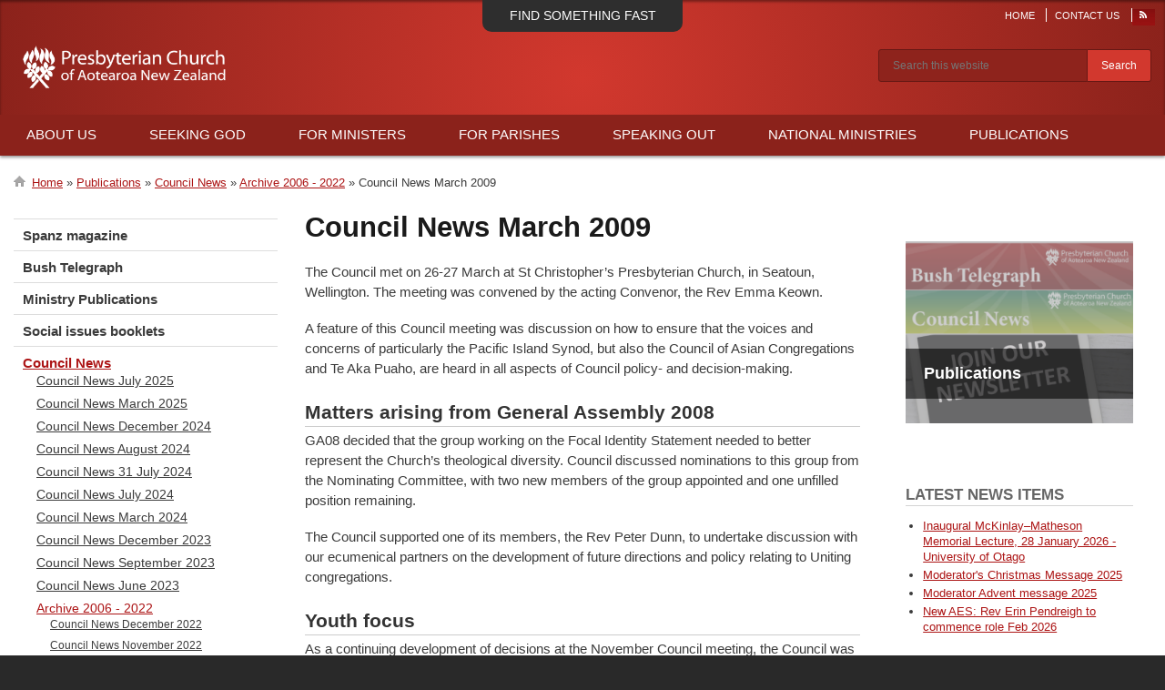

--- FILE ---
content_type: text/html; charset=UTF-8
request_url: https://www.presbyterian.org.nz/index.php/publications/council-news/council-news-march-2009
body_size: 24573
content:
<!DOCTYPE html>
<html lang="en" dir="ltr" prefix="content: http://purl.org/rss/1.0/modules/content/  dc: http://purl.org/dc/terms/  foaf: http://xmlns.com/foaf/0.1/  og: http://ogp.me/ns#  rdfs: http://www.w3.org/2000/01/rdf-schema#  schema: http://schema.org/  sioc: http://rdfs.org/sioc/ns#  sioct: http://rdfs.org/sioc/types#  skos: http://www.w3.org/2004/02/skos/core#  xsd: http://www.w3.org/2001/XMLSchema# ">
  <head>
    <meta charset="utf-8" /><script type="text/javascript">(window.NREUM||(NREUM={})).init={ajax:{deny_list:["bam.nr-data.net"]},feature_flags:["soft_nav"]};(window.NREUM||(NREUM={})).loader_config={licenseKey:"e419a12614",applicationID:"83051972",browserID:"110082501"};;/*! For license information please see nr-loader-rum-1.308.0.min.js.LICENSE.txt */
(()=>{var e,t,r={163:(e,t,r)=>{"use strict";r.d(t,{j:()=>E});var n=r(384),i=r(1741);var a=r(2555);r(860).K7.genericEvents;const s="experimental.resources",o="register",c=e=>{if(!e||"string"!=typeof e)return!1;try{document.createDocumentFragment().querySelector(e)}catch{return!1}return!0};var d=r(2614),u=r(944),l=r(8122);const f="[data-nr-mask]",g=e=>(0,l.a)(e,(()=>{const e={feature_flags:[],experimental:{allow_registered_children:!1,resources:!1},mask_selector:"*",block_selector:"[data-nr-block]",mask_input_options:{color:!1,date:!1,"datetime-local":!1,email:!1,month:!1,number:!1,range:!1,search:!1,tel:!1,text:!1,time:!1,url:!1,week:!1,textarea:!1,select:!1,password:!0}};return{ajax:{deny_list:void 0,block_internal:!0,enabled:!0,autoStart:!0},api:{get allow_registered_children(){return e.feature_flags.includes(o)||e.experimental.allow_registered_children},set allow_registered_children(t){e.experimental.allow_registered_children=t},duplicate_registered_data:!1},browser_consent_mode:{enabled:!1},distributed_tracing:{enabled:void 0,exclude_newrelic_header:void 0,cors_use_newrelic_header:void 0,cors_use_tracecontext_headers:void 0,allowed_origins:void 0},get feature_flags(){return e.feature_flags},set feature_flags(t){e.feature_flags=t},generic_events:{enabled:!0,autoStart:!0},harvest:{interval:30},jserrors:{enabled:!0,autoStart:!0},logging:{enabled:!0,autoStart:!0},metrics:{enabled:!0,autoStart:!0},obfuscate:void 0,page_action:{enabled:!0},page_view_event:{enabled:!0,autoStart:!0},page_view_timing:{enabled:!0,autoStart:!0},performance:{capture_marks:!1,capture_measures:!1,capture_detail:!0,resources:{get enabled(){return e.feature_flags.includes(s)||e.experimental.resources},set enabled(t){e.experimental.resources=t},asset_types:[],first_party_domains:[],ignore_newrelic:!0}},privacy:{cookies_enabled:!0},proxy:{assets:void 0,beacon:void 0},session:{expiresMs:d.wk,inactiveMs:d.BB},session_replay:{autoStart:!0,enabled:!1,preload:!1,sampling_rate:10,error_sampling_rate:100,collect_fonts:!1,inline_images:!1,fix_stylesheets:!0,mask_all_inputs:!0,get mask_text_selector(){return e.mask_selector},set mask_text_selector(t){c(t)?e.mask_selector="".concat(t,",").concat(f):""===t||null===t?e.mask_selector=f:(0,u.R)(5,t)},get block_class(){return"nr-block"},get ignore_class(){return"nr-ignore"},get mask_text_class(){return"nr-mask"},get block_selector(){return e.block_selector},set block_selector(t){c(t)?e.block_selector+=",".concat(t):""!==t&&(0,u.R)(6,t)},get mask_input_options(){return e.mask_input_options},set mask_input_options(t){t&&"object"==typeof t?e.mask_input_options={...t,password:!0}:(0,u.R)(7,t)}},session_trace:{enabled:!0,autoStart:!0},soft_navigations:{enabled:!0,autoStart:!0},spa:{enabled:!0,autoStart:!0},ssl:void 0,user_actions:{enabled:!0,elementAttributes:["id","className","tagName","type"]}}})());var p=r(6154),m=r(9324);let h=0;const v={buildEnv:m.F3,distMethod:m.Xs,version:m.xv,originTime:p.WN},b={consented:!1},y={appMetadata:{},get consented(){return this.session?.state?.consent||b.consented},set consented(e){b.consented=e},customTransaction:void 0,denyList:void 0,disabled:!1,harvester:void 0,isolatedBacklog:!1,isRecording:!1,loaderType:void 0,maxBytes:3e4,obfuscator:void 0,onerror:void 0,ptid:void 0,releaseIds:{},session:void 0,timeKeeper:void 0,registeredEntities:[],jsAttributesMetadata:{bytes:0},get harvestCount(){return++h}},_=e=>{const t=(0,l.a)(e,y),r=Object.keys(v).reduce((e,t)=>(e[t]={value:v[t],writable:!1,configurable:!0,enumerable:!0},e),{});return Object.defineProperties(t,r)};var w=r(5701);const x=e=>{const t=e.startsWith("http");e+="/",r.p=t?e:"https://"+e};var R=r(7836),k=r(3241);const A={accountID:void 0,trustKey:void 0,agentID:void 0,licenseKey:void 0,applicationID:void 0,xpid:void 0},S=e=>(0,l.a)(e,A),T=new Set;function E(e,t={},r,s){let{init:o,info:c,loader_config:d,runtime:u={},exposed:l=!0}=t;if(!c){const e=(0,n.pV)();o=e.init,c=e.info,d=e.loader_config}e.init=g(o||{}),e.loader_config=S(d||{}),c.jsAttributes??={},p.bv&&(c.jsAttributes.isWorker=!0),e.info=(0,a.D)(c);const f=e.init,m=[c.beacon,c.errorBeacon];T.has(e.agentIdentifier)||(f.proxy.assets&&(x(f.proxy.assets),m.push(f.proxy.assets)),f.proxy.beacon&&m.push(f.proxy.beacon),e.beacons=[...m],function(e){const t=(0,n.pV)();Object.getOwnPropertyNames(i.W.prototype).forEach(r=>{const n=i.W.prototype[r];if("function"!=typeof n||"constructor"===n)return;let a=t[r];e[r]&&!1!==e.exposed&&"micro-agent"!==e.runtime?.loaderType&&(t[r]=(...t)=>{const n=e[r](...t);return a?a(...t):n})})}(e),(0,n.US)("activatedFeatures",w.B)),u.denyList=[...f.ajax.deny_list||[],...f.ajax.block_internal?m:[]],u.ptid=e.agentIdentifier,u.loaderType=r,e.runtime=_(u),T.has(e.agentIdentifier)||(e.ee=R.ee.get(e.agentIdentifier),e.exposed=l,(0,k.W)({agentIdentifier:e.agentIdentifier,drained:!!w.B?.[e.agentIdentifier],type:"lifecycle",name:"initialize",feature:void 0,data:e.config})),T.add(e.agentIdentifier)}},384:(e,t,r)=>{"use strict";r.d(t,{NT:()=>s,US:()=>u,Zm:()=>o,bQ:()=>d,dV:()=>c,pV:()=>l});var n=r(6154),i=r(1863),a=r(1910);const s={beacon:"bam.nr-data.net",errorBeacon:"bam.nr-data.net"};function o(){return n.gm.NREUM||(n.gm.NREUM={}),void 0===n.gm.newrelic&&(n.gm.newrelic=n.gm.NREUM),n.gm.NREUM}function c(){let e=o();return e.o||(e.o={ST:n.gm.setTimeout,SI:n.gm.setImmediate||n.gm.setInterval,CT:n.gm.clearTimeout,XHR:n.gm.XMLHttpRequest,REQ:n.gm.Request,EV:n.gm.Event,PR:n.gm.Promise,MO:n.gm.MutationObserver,FETCH:n.gm.fetch,WS:n.gm.WebSocket},(0,a.i)(...Object.values(e.o))),e}function d(e,t){let r=o();r.initializedAgents??={},t.initializedAt={ms:(0,i.t)(),date:new Date},r.initializedAgents[e]=t}function u(e,t){o()[e]=t}function l(){return function(){let e=o();const t=e.info||{};e.info={beacon:s.beacon,errorBeacon:s.errorBeacon,...t}}(),function(){let e=o();const t=e.init||{};e.init={...t}}(),c(),function(){let e=o();const t=e.loader_config||{};e.loader_config={...t}}(),o()}},782:(e,t,r)=>{"use strict";r.d(t,{T:()=>n});const n=r(860).K7.pageViewTiming},860:(e,t,r)=>{"use strict";r.d(t,{$J:()=>u,K7:()=>c,P3:()=>d,XX:()=>i,Yy:()=>o,df:()=>a,qY:()=>n,v4:()=>s});const n="events",i="jserrors",a="browser/blobs",s="rum",o="browser/logs",c={ajax:"ajax",genericEvents:"generic_events",jserrors:i,logging:"logging",metrics:"metrics",pageAction:"page_action",pageViewEvent:"page_view_event",pageViewTiming:"page_view_timing",sessionReplay:"session_replay",sessionTrace:"session_trace",softNav:"soft_navigations",spa:"spa"},d={[c.pageViewEvent]:1,[c.pageViewTiming]:2,[c.metrics]:3,[c.jserrors]:4,[c.spa]:5,[c.ajax]:6,[c.sessionTrace]:7,[c.softNav]:8,[c.sessionReplay]:9,[c.logging]:10,[c.genericEvents]:11},u={[c.pageViewEvent]:s,[c.pageViewTiming]:n,[c.ajax]:n,[c.spa]:n,[c.softNav]:n,[c.metrics]:i,[c.jserrors]:i,[c.sessionTrace]:a,[c.sessionReplay]:a,[c.logging]:o,[c.genericEvents]:"ins"}},944:(e,t,r)=>{"use strict";r.d(t,{R:()=>i});var n=r(3241);function i(e,t){"function"==typeof console.debug&&(console.debug("New Relic Warning: https://github.com/newrelic/newrelic-browser-agent/blob/main/docs/warning-codes.md#".concat(e),t),(0,n.W)({agentIdentifier:null,drained:null,type:"data",name:"warn",feature:"warn",data:{code:e,secondary:t}}))}},1687:(e,t,r)=>{"use strict";r.d(t,{Ak:()=>d,Ze:()=>f,x3:()=>u});var n=r(3241),i=r(7836),a=r(3606),s=r(860),o=r(2646);const c={};function d(e,t){const r={staged:!1,priority:s.P3[t]||0};l(e),c[e].get(t)||c[e].set(t,r)}function u(e,t){e&&c[e]&&(c[e].get(t)&&c[e].delete(t),p(e,t,!1),c[e].size&&g(e))}function l(e){if(!e)throw new Error("agentIdentifier required");c[e]||(c[e]=new Map)}function f(e="",t="feature",r=!1){if(l(e),!e||!c[e].get(t)||r)return p(e,t);c[e].get(t).staged=!0,g(e)}function g(e){const t=Array.from(c[e]);t.every(([e,t])=>t.staged)&&(t.sort((e,t)=>e[1].priority-t[1].priority),t.forEach(([t])=>{c[e].delete(t),p(e,t)}))}function p(e,t,r=!0){const s=e?i.ee.get(e):i.ee,c=a.i.handlers;if(!s.aborted&&s.backlog&&c){if((0,n.W)({agentIdentifier:e,type:"lifecycle",name:"drain",feature:t}),r){const e=s.backlog[t],r=c[t];if(r){for(let t=0;e&&t<e.length;++t)m(e[t],r);Object.entries(r).forEach(([e,t])=>{Object.values(t||{}).forEach(t=>{t[0]?.on&&t[0]?.context()instanceof o.y&&t[0].on(e,t[1])})})}}s.isolatedBacklog||delete c[t],s.backlog[t]=null,s.emit("drain-"+t,[])}}function m(e,t){var r=e[1];Object.values(t[r]||{}).forEach(t=>{var r=e[0];if(t[0]===r){var n=t[1],i=e[3],a=e[2];n.apply(i,a)}})}},1738:(e,t,r)=>{"use strict";r.d(t,{U:()=>g,Y:()=>f});var n=r(3241),i=r(9908),a=r(1863),s=r(944),o=r(5701),c=r(3969),d=r(8362),u=r(860),l=r(4261);function f(e,t,r,a){const f=a||r;!f||f[e]&&f[e]!==d.d.prototype[e]||(f[e]=function(){(0,i.p)(c.xV,["API/"+e+"/called"],void 0,u.K7.metrics,r.ee),(0,n.W)({agentIdentifier:r.agentIdentifier,drained:!!o.B?.[r.agentIdentifier],type:"data",name:"api",feature:l.Pl+e,data:{}});try{return t.apply(this,arguments)}catch(e){(0,s.R)(23,e)}})}function g(e,t,r,n,s){const o=e.info;null===r?delete o.jsAttributes[t]:o.jsAttributes[t]=r,(s||null===r)&&(0,i.p)(l.Pl+n,[(0,a.t)(),t,r],void 0,"session",e.ee)}},1741:(e,t,r)=>{"use strict";r.d(t,{W:()=>a});var n=r(944),i=r(4261);class a{#e(e,...t){if(this[e]!==a.prototype[e])return this[e](...t);(0,n.R)(35,e)}addPageAction(e,t){return this.#e(i.hG,e,t)}register(e){return this.#e(i.eY,e)}recordCustomEvent(e,t){return this.#e(i.fF,e,t)}setPageViewName(e,t){return this.#e(i.Fw,e,t)}setCustomAttribute(e,t,r){return this.#e(i.cD,e,t,r)}noticeError(e,t){return this.#e(i.o5,e,t)}setUserId(e,t=!1){return this.#e(i.Dl,e,t)}setApplicationVersion(e){return this.#e(i.nb,e)}setErrorHandler(e){return this.#e(i.bt,e)}addRelease(e,t){return this.#e(i.k6,e,t)}log(e,t){return this.#e(i.$9,e,t)}start(){return this.#e(i.d3)}finished(e){return this.#e(i.BL,e)}recordReplay(){return this.#e(i.CH)}pauseReplay(){return this.#e(i.Tb)}addToTrace(e){return this.#e(i.U2,e)}setCurrentRouteName(e){return this.#e(i.PA,e)}interaction(e){return this.#e(i.dT,e)}wrapLogger(e,t,r){return this.#e(i.Wb,e,t,r)}measure(e,t){return this.#e(i.V1,e,t)}consent(e){return this.#e(i.Pv,e)}}},1863:(e,t,r)=>{"use strict";function n(){return Math.floor(performance.now())}r.d(t,{t:()=>n})},1910:(e,t,r)=>{"use strict";r.d(t,{i:()=>a});var n=r(944);const i=new Map;function a(...e){return e.every(e=>{if(i.has(e))return i.get(e);const t="function"==typeof e?e.toString():"",r=t.includes("[native code]"),a=t.includes("nrWrapper");return r||a||(0,n.R)(64,e?.name||t),i.set(e,r),r})}},2555:(e,t,r)=>{"use strict";r.d(t,{D:()=>o,f:()=>s});var n=r(384),i=r(8122);const a={beacon:n.NT.beacon,errorBeacon:n.NT.errorBeacon,licenseKey:void 0,applicationID:void 0,sa:void 0,queueTime:void 0,applicationTime:void 0,ttGuid:void 0,user:void 0,account:void 0,product:void 0,extra:void 0,jsAttributes:{},userAttributes:void 0,atts:void 0,transactionName:void 0,tNamePlain:void 0};function s(e){try{return!!e.licenseKey&&!!e.errorBeacon&&!!e.applicationID}catch(e){return!1}}const o=e=>(0,i.a)(e,a)},2614:(e,t,r)=>{"use strict";r.d(t,{BB:()=>s,H3:()=>n,g:()=>d,iL:()=>c,tS:()=>o,uh:()=>i,wk:()=>a});const n="NRBA",i="SESSION",a=144e5,s=18e5,o={STARTED:"session-started",PAUSE:"session-pause",RESET:"session-reset",RESUME:"session-resume",UPDATE:"session-update"},c={SAME_TAB:"same-tab",CROSS_TAB:"cross-tab"},d={OFF:0,FULL:1,ERROR:2}},2646:(e,t,r)=>{"use strict";r.d(t,{y:()=>n});class n{constructor(e){this.contextId=e}}},2843:(e,t,r)=>{"use strict";r.d(t,{G:()=>a,u:()=>i});var n=r(3878);function i(e,t=!1,r,i){(0,n.DD)("visibilitychange",function(){if(t)return void("hidden"===document.visibilityState&&e());e(document.visibilityState)},r,i)}function a(e,t,r){(0,n.sp)("pagehide",e,t,r)}},3241:(e,t,r)=>{"use strict";r.d(t,{W:()=>a});var n=r(6154);const i="newrelic";function a(e={}){try{n.gm.dispatchEvent(new CustomEvent(i,{detail:e}))}catch(e){}}},3606:(e,t,r)=>{"use strict";r.d(t,{i:()=>a});var n=r(9908);a.on=s;var i=a.handlers={};function a(e,t,r,a){s(a||n.d,i,e,t,r)}function s(e,t,r,i,a){a||(a="feature"),e||(e=n.d);var s=t[a]=t[a]||{};(s[r]=s[r]||[]).push([e,i])}},3878:(e,t,r)=>{"use strict";function n(e,t){return{capture:e,passive:!1,signal:t}}function i(e,t,r=!1,i){window.addEventListener(e,t,n(r,i))}function a(e,t,r=!1,i){document.addEventListener(e,t,n(r,i))}r.d(t,{DD:()=>a,jT:()=>n,sp:()=>i})},3969:(e,t,r)=>{"use strict";r.d(t,{TZ:()=>n,XG:()=>o,rs:()=>i,xV:()=>s,z_:()=>a});const n=r(860).K7.metrics,i="sm",a="cm",s="storeSupportabilityMetrics",o="storeEventMetrics"},4234:(e,t,r)=>{"use strict";r.d(t,{W:()=>a});var n=r(7836),i=r(1687);class a{constructor(e,t){this.agentIdentifier=e,this.ee=n.ee.get(e),this.featureName=t,this.blocked=!1}deregisterDrain(){(0,i.x3)(this.agentIdentifier,this.featureName)}}},4261:(e,t,r)=>{"use strict";r.d(t,{$9:()=>d,BL:()=>o,CH:()=>g,Dl:()=>_,Fw:()=>y,PA:()=>h,Pl:()=>n,Pv:()=>k,Tb:()=>l,U2:()=>a,V1:()=>R,Wb:()=>x,bt:()=>b,cD:()=>v,d3:()=>w,dT:()=>c,eY:()=>p,fF:()=>f,hG:()=>i,k6:()=>s,nb:()=>m,o5:()=>u});const n="api-",i="addPageAction",a="addToTrace",s="addRelease",o="finished",c="interaction",d="log",u="noticeError",l="pauseReplay",f="recordCustomEvent",g="recordReplay",p="register",m="setApplicationVersion",h="setCurrentRouteName",v="setCustomAttribute",b="setErrorHandler",y="setPageViewName",_="setUserId",w="start",x="wrapLogger",R="measure",k="consent"},5289:(e,t,r)=>{"use strict";r.d(t,{GG:()=>s,Qr:()=>c,sB:()=>o});var n=r(3878),i=r(6389);function a(){return"undefined"==typeof document||"complete"===document.readyState}function s(e,t){if(a())return e();const r=(0,i.J)(e),s=setInterval(()=>{a()&&(clearInterval(s),r())},500);(0,n.sp)("load",r,t)}function o(e){if(a())return e();(0,n.DD)("DOMContentLoaded",e)}function c(e){if(a())return e();(0,n.sp)("popstate",e)}},5607:(e,t,r)=>{"use strict";r.d(t,{W:()=>n});const n=(0,r(9566).bz)()},5701:(e,t,r)=>{"use strict";r.d(t,{B:()=>a,t:()=>s});var n=r(3241);const i=new Set,a={};function s(e,t){const r=t.agentIdentifier;a[r]??={},e&&"object"==typeof e&&(i.has(r)||(t.ee.emit("rumresp",[e]),a[r]=e,i.add(r),(0,n.W)({agentIdentifier:r,loaded:!0,drained:!0,type:"lifecycle",name:"load",feature:void 0,data:e})))}},6154:(e,t,r)=>{"use strict";r.d(t,{OF:()=>c,RI:()=>i,WN:()=>u,bv:()=>a,eN:()=>l,gm:()=>s,mw:()=>o,sb:()=>d});var n=r(1863);const i="undefined"!=typeof window&&!!window.document,a="undefined"!=typeof WorkerGlobalScope&&("undefined"!=typeof self&&self instanceof WorkerGlobalScope&&self.navigator instanceof WorkerNavigator||"undefined"!=typeof globalThis&&globalThis instanceof WorkerGlobalScope&&globalThis.navigator instanceof WorkerNavigator),s=i?window:"undefined"!=typeof WorkerGlobalScope&&("undefined"!=typeof self&&self instanceof WorkerGlobalScope&&self||"undefined"!=typeof globalThis&&globalThis instanceof WorkerGlobalScope&&globalThis),o=Boolean("hidden"===s?.document?.visibilityState),c=/iPad|iPhone|iPod/.test(s.navigator?.userAgent),d=c&&"undefined"==typeof SharedWorker,u=((()=>{const e=s.navigator?.userAgent?.match(/Firefox[/\s](\d+\.\d+)/);Array.isArray(e)&&e.length>=2&&e[1]})(),Date.now()-(0,n.t)()),l=()=>"undefined"!=typeof PerformanceNavigationTiming&&s?.performance?.getEntriesByType("navigation")?.[0]?.responseStart},6389:(e,t,r)=>{"use strict";function n(e,t=500,r={}){const n=r?.leading||!1;let i;return(...r)=>{n&&void 0===i&&(e.apply(this,r),i=setTimeout(()=>{i=clearTimeout(i)},t)),n||(clearTimeout(i),i=setTimeout(()=>{e.apply(this,r)},t))}}function i(e){let t=!1;return(...r)=>{t||(t=!0,e.apply(this,r))}}r.d(t,{J:()=>i,s:()=>n})},6630:(e,t,r)=>{"use strict";r.d(t,{T:()=>n});const n=r(860).K7.pageViewEvent},7699:(e,t,r)=>{"use strict";r.d(t,{It:()=>a,KC:()=>o,No:()=>i,qh:()=>s});var n=r(860);const i=16e3,a=1e6,s="SESSION_ERROR",o={[n.K7.logging]:!0,[n.K7.genericEvents]:!1,[n.K7.jserrors]:!1,[n.K7.ajax]:!1}},7836:(e,t,r)=>{"use strict";r.d(t,{P:()=>o,ee:()=>c});var n=r(384),i=r(8990),a=r(2646),s=r(5607);const o="nr@context:".concat(s.W),c=function e(t,r){var n={},s={},u={},l=!1;try{l=16===r.length&&d.initializedAgents?.[r]?.runtime.isolatedBacklog}catch(e){}var f={on:p,addEventListener:p,removeEventListener:function(e,t){var r=n[e];if(!r)return;for(var i=0;i<r.length;i++)r[i]===t&&r.splice(i,1)},emit:function(e,r,n,i,a){!1!==a&&(a=!0);if(c.aborted&&!i)return;t&&a&&t.emit(e,r,n);var o=g(n);m(e).forEach(e=>{e.apply(o,r)});var d=v()[s[e]];d&&d.push([f,e,r,o]);return o},get:h,listeners:m,context:g,buffer:function(e,t){const r=v();if(t=t||"feature",f.aborted)return;Object.entries(e||{}).forEach(([e,n])=>{s[n]=t,t in r||(r[t]=[])})},abort:function(){f._aborted=!0,Object.keys(f.backlog).forEach(e=>{delete f.backlog[e]})},isBuffering:function(e){return!!v()[s[e]]},debugId:r,backlog:l?{}:t&&"object"==typeof t.backlog?t.backlog:{},isolatedBacklog:l};return Object.defineProperty(f,"aborted",{get:()=>{let e=f._aborted||!1;return e||(t&&(e=t.aborted),e)}}),f;function g(e){return e&&e instanceof a.y?e:e?(0,i.I)(e,o,()=>new a.y(o)):new a.y(o)}function p(e,t){n[e]=m(e).concat(t)}function m(e){return n[e]||[]}function h(t){return u[t]=u[t]||e(f,t)}function v(){return f.backlog}}(void 0,"globalEE"),d=(0,n.Zm)();d.ee||(d.ee=c)},8122:(e,t,r)=>{"use strict";r.d(t,{a:()=>i});var n=r(944);function i(e,t){try{if(!e||"object"!=typeof e)return(0,n.R)(3);if(!t||"object"!=typeof t)return(0,n.R)(4);const r=Object.create(Object.getPrototypeOf(t),Object.getOwnPropertyDescriptors(t)),a=0===Object.keys(r).length?e:r;for(let s in a)if(void 0!==e[s])try{if(null===e[s]){r[s]=null;continue}Array.isArray(e[s])&&Array.isArray(t[s])?r[s]=Array.from(new Set([...e[s],...t[s]])):"object"==typeof e[s]&&"object"==typeof t[s]?r[s]=i(e[s],t[s]):r[s]=e[s]}catch(e){r[s]||(0,n.R)(1,e)}return r}catch(e){(0,n.R)(2,e)}}},8362:(e,t,r)=>{"use strict";r.d(t,{d:()=>a});var n=r(9566),i=r(1741);class a extends i.W{agentIdentifier=(0,n.LA)(16)}},8374:(e,t,r)=>{r.nc=(()=>{try{return document?.currentScript?.nonce}catch(e){}return""})()},8990:(e,t,r)=>{"use strict";r.d(t,{I:()=>i});var n=Object.prototype.hasOwnProperty;function i(e,t,r){if(n.call(e,t))return e[t];var i=r();if(Object.defineProperty&&Object.keys)try{return Object.defineProperty(e,t,{value:i,writable:!0,enumerable:!1}),i}catch(e){}return e[t]=i,i}},9324:(e,t,r)=>{"use strict";r.d(t,{F3:()=>i,Xs:()=>a,xv:()=>n});const n="1.308.0",i="PROD",a="CDN"},9566:(e,t,r)=>{"use strict";r.d(t,{LA:()=>o,bz:()=>s});var n=r(6154);const i="xxxxxxxx-xxxx-4xxx-yxxx-xxxxxxxxxxxx";function a(e,t){return e?15&e[t]:16*Math.random()|0}function s(){const e=n.gm?.crypto||n.gm?.msCrypto;let t,r=0;return e&&e.getRandomValues&&(t=e.getRandomValues(new Uint8Array(30))),i.split("").map(e=>"x"===e?a(t,r++).toString(16):"y"===e?(3&a()|8).toString(16):e).join("")}function o(e){const t=n.gm?.crypto||n.gm?.msCrypto;let r,i=0;t&&t.getRandomValues&&(r=t.getRandomValues(new Uint8Array(e)));const s=[];for(var o=0;o<e;o++)s.push(a(r,i++).toString(16));return s.join("")}},9908:(e,t,r)=>{"use strict";r.d(t,{d:()=>n,p:()=>i});var n=r(7836).ee.get("handle");function i(e,t,r,i,a){a?(a.buffer([e],i),a.emit(e,t,r)):(n.buffer([e],i),n.emit(e,t,r))}}},n={};function i(e){var t=n[e];if(void 0!==t)return t.exports;var a=n[e]={exports:{}};return r[e](a,a.exports,i),a.exports}i.m=r,i.d=(e,t)=>{for(var r in t)i.o(t,r)&&!i.o(e,r)&&Object.defineProperty(e,r,{enumerable:!0,get:t[r]})},i.f={},i.e=e=>Promise.all(Object.keys(i.f).reduce((t,r)=>(i.f[r](e,t),t),[])),i.u=e=>"nr-rum-1.308.0.min.js",i.o=(e,t)=>Object.prototype.hasOwnProperty.call(e,t),e={},t="NRBA-1.308.0.PROD:",i.l=(r,n,a,s)=>{if(e[r])e[r].push(n);else{var o,c;if(void 0!==a)for(var d=document.getElementsByTagName("script"),u=0;u<d.length;u++){var l=d[u];if(l.getAttribute("src")==r||l.getAttribute("data-webpack")==t+a){o=l;break}}if(!o){c=!0;var f={296:"sha512-+MIMDsOcckGXa1EdWHqFNv7P+JUkd5kQwCBr3KE6uCvnsBNUrdSt4a/3/L4j4TxtnaMNjHpza2/erNQbpacJQA=="};(o=document.createElement("script")).charset="utf-8",i.nc&&o.setAttribute("nonce",i.nc),o.setAttribute("data-webpack",t+a),o.src=r,0!==o.src.indexOf(window.location.origin+"/")&&(o.crossOrigin="anonymous"),f[s]&&(o.integrity=f[s])}e[r]=[n];var g=(t,n)=>{o.onerror=o.onload=null,clearTimeout(p);var i=e[r];if(delete e[r],o.parentNode&&o.parentNode.removeChild(o),i&&i.forEach(e=>e(n)),t)return t(n)},p=setTimeout(g.bind(null,void 0,{type:"timeout",target:o}),12e4);o.onerror=g.bind(null,o.onerror),o.onload=g.bind(null,o.onload),c&&document.head.appendChild(o)}},i.r=e=>{"undefined"!=typeof Symbol&&Symbol.toStringTag&&Object.defineProperty(e,Symbol.toStringTag,{value:"Module"}),Object.defineProperty(e,"__esModule",{value:!0})},i.p="https://js-agent.newrelic.com/",(()=>{var e={374:0,840:0};i.f.j=(t,r)=>{var n=i.o(e,t)?e[t]:void 0;if(0!==n)if(n)r.push(n[2]);else{var a=new Promise((r,i)=>n=e[t]=[r,i]);r.push(n[2]=a);var s=i.p+i.u(t),o=new Error;i.l(s,r=>{if(i.o(e,t)&&(0!==(n=e[t])&&(e[t]=void 0),n)){var a=r&&("load"===r.type?"missing":r.type),s=r&&r.target&&r.target.src;o.message="Loading chunk "+t+" failed: ("+a+": "+s+")",o.name="ChunkLoadError",o.type=a,o.request=s,n[1](o)}},"chunk-"+t,t)}};var t=(t,r)=>{var n,a,[s,o,c]=r,d=0;if(s.some(t=>0!==e[t])){for(n in o)i.o(o,n)&&(i.m[n]=o[n]);if(c)c(i)}for(t&&t(r);d<s.length;d++)a=s[d],i.o(e,a)&&e[a]&&e[a][0](),e[a]=0},r=self["webpackChunk:NRBA-1.308.0.PROD"]=self["webpackChunk:NRBA-1.308.0.PROD"]||[];r.forEach(t.bind(null,0)),r.push=t.bind(null,r.push.bind(r))})(),(()=>{"use strict";i(8374);var e=i(8362),t=i(860);const r=Object.values(t.K7);var n=i(163);var a=i(9908),s=i(1863),o=i(4261),c=i(1738);var d=i(1687),u=i(4234),l=i(5289),f=i(6154),g=i(944),p=i(384);const m=e=>f.RI&&!0===e?.privacy.cookies_enabled;function h(e){return!!(0,p.dV)().o.MO&&m(e)&&!0===e?.session_trace.enabled}var v=i(6389),b=i(7699);class y extends u.W{constructor(e,t){super(e.agentIdentifier,t),this.agentRef=e,this.abortHandler=void 0,this.featAggregate=void 0,this.loadedSuccessfully=void 0,this.onAggregateImported=new Promise(e=>{this.loadedSuccessfully=e}),this.deferred=Promise.resolve(),!1===e.init[this.featureName].autoStart?this.deferred=new Promise((t,r)=>{this.ee.on("manual-start-all",(0,v.J)(()=>{(0,d.Ak)(e.agentIdentifier,this.featureName),t()}))}):(0,d.Ak)(e.agentIdentifier,t)}importAggregator(e,t,r={}){if(this.featAggregate)return;const n=async()=>{let n;await this.deferred;try{if(m(e.init)){const{setupAgentSession:t}=await i.e(296).then(i.bind(i,3305));n=t(e)}}catch(e){(0,g.R)(20,e),this.ee.emit("internal-error",[e]),(0,a.p)(b.qh,[e],void 0,this.featureName,this.ee)}try{if(!this.#t(this.featureName,n,e.init))return(0,d.Ze)(this.agentIdentifier,this.featureName),void this.loadedSuccessfully(!1);const{Aggregate:i}=await t();this.featAggregate=new i(e,r),e.runtime.harvester.initializedAggregates.push(this.featAggregate),this.loadedSuccessfully(!0)}catch(e){(0,g.R)(34,e),this.abortHandler?.(),(0,d.Ze)(this.agentIdentifier,this.featureName,!0),this.loadedSuccessfully(!1),this.ee&&this.ee.abort()}};f.RI?(0,l.GG)(()=>n(),!0):n()}#t(e,r,n){if(this.blocked)return!1;switch(e){case t.K7.sessionReplay:return h(n)&&!!r;case t.K7.sessionTrace:return!!r;default:return!0}}}var _=i(6630),w=i(2614),x=i(3241);class R extends y{static featureName=_.T;constructor(e){var t;super(e,_.T),this.setupInspectionEvents(e.agentIdentifier),t=e,(0,c.Y)(o.Fw,function(e,r){"string"==typeof e&&("/"!==e.charAt(0)&&(e="/"+e),t.runtime.customTransaction=(r||"http://custom.transaction")+e,(0,a.p)(o.Pl+o.Fw,[(0,s.t)()],void 0,void 0,t.ee))},t),this.importAggregator(e,()=>i.e(296).then(i.bind(i,3943)))}setupInspectionEvents(e){const t=(t,r)=>{t&&(0,x.W)({agentIdentifier:e,timeStamp:t.timeStamp,loaded:"complete"===t.target.readyState,type:"window",name:r,data:t.target.location+""})};(0,l.sB)(e=>{t(e,"DOMContentLoaded")}),(0,l.GG)(e=>{t(e,"load")}),(0,l.Qr)(e=>{t(e,"navigate")}),this.ee.on(w.tS.UPDATE,(t,r)=>{(0,x.W)({agentIdentifier:e,type:"lifecycle",name:"session",data:r})})}}class k extends e.d{constructor(e){var t;(super(),f.gm)?(this.features={},(0,p.bQ)(this.agentIdentifier,this),this.desiredFeatures=new Set(e.features||[]),this.desiredFeatures.add(R),(0,n.j)(this,e,e.loaderType||"agent"),t=this,(0,c.Y)(o.cD,function(e,r,n=!1){if("string"==typeof e){if(["string","number","boolean"].includes(typeof r)||null===r)return(0,c.U)(t,e,r,o.cD,n);(0,g.R)(40,typeof r)}else(0,g.R)(39,typeof e)},t),function(e){(0,c.Y)(o.Dl,function(t,r=!1){if("string"!=typeof t&&null!==t)return void(0,g.R)(41,typeof t);const n=e.info.jsAttributes["enduser.id"];r&&null!=n&&n!==t?(0,a.p)(o.Pl+"setUserIdAndResetSession",[t],void 0,"session",e.ee):(0,c.U)(e,"enduser.id",t,o.Dl,!0)},e)}(this),function(e){(0,c.Y)(o.nb,function(t){if("string"==typeof t||null===t)return(0,c.U)(e,"application.version",t,o.nb,!1);(0,g.R)(42,typeof t)},e)}(this),function(e){(0,c.Y)(o.d3,function(){e.ee.emit("manual-start-all")},e)}(this),function(e){(0,c.Y)(o.Pv,function(t=!0){if("boolean"==typeof t){if((0,a.p)(o.Pl+o.Pv,[t],void 0,"session",e.ee),e.runtime.consented=t,t){const t=e.features.page_view_event;t.onAggregateImported.then(e=>{const r=t.featAggregate;e&&!r.sentRum&&r.sendRum()})}}else(0,g.R)(65,typeof t)},e)}(this),this.run()):(0,g.R)(21)}get config(){return{info:this.info,init:this.init,loader_config:this.loader_config,runtime:this.runtime}}get api(){return this}run(){try{const e=function(e){const t={};return r.forEach(r=>{t[r]=!!e[r]?.enabled}),t}(this.init),n=[...this.desiredFeatures];n.sort((e,r)=>t.P3[e.featureName]-t.P3[r.featureName]),n.forEach(r=>{if(!e[r.featureName]&&r.featureName!==t.K7.pageViewEvent)return;if(r.featureName===t.K7.spa)return void(0,g.R)(67);const n=function(e){switch(e){case t.K7.ajax:return[t.K7.jserrors];case t.K7.sessionTrace:return[t.K7.ajax,t.K7.pageViewEvent];case t.K7.sessionReplay:return[t.K7.sessionTrace];case t.K7.pageViewTiming:return[t.K7.pageViewEvent];default:return[]}}(r.featureName).filter(e=>!(e in this.features));n.length>0&&(0,g.R)(36,{targetFeature:r.featureName,missingDependencies:n}),this.features[r.featureName]=new r(this)})}catch(e){(0,g.R)(22,e);for(const e in this.features)this.features[e].abortHandler?.();const t=(0,p.Zm)();delete t.initializedAgents[this.agentIdentifier]?.features,delete this.sharedAggregator;return t.ee.get(this.agentIdentifier).abort(),!1}}}var A=i(2843),S=i(782);class T extends y{static featureName=S.T;constructor(e){super(e,S.T),f.RI&&((0,A.u)(()=>(0,a.p)("docHidden",[(0,s.t)()],void 0,S.T,this.ee),!0),(0,A.G)(()=>(0,a.p)("winPagehide",[(0,s.t)()],void 0,S.T,this.ee)),this.importAggregator(e,()=>i.e(296).then(i.bind(i,2117))))}}var E=i(3969);class I extends y{static featureName=E.TZ;constructor(e){super(e,E.TZ),f.RI&&document.addEventListener("securitypolicyviolation",e=>{(0,a.p)(E.xV,["Generic/CSPViolation/Detected"],void 0,this.featureName,this.ee)}),this.importAggregator(e,()=>i.e(296).then(i.bind(i,9623)))}}new k({features:[R,T,I],loaderType:"lite"})})()})();</script>
<script async src="https://www.googletagmanager.com/gtag/js?id=UA-51111153-1"></script>
<script>window.dataLayer = window.dataLayer || [];function gtag(){dataLayer.push(arguments)};gtag("js", new Date());gtag("set", "developer_id.dMDhkMT", true);gtag("config", "UA-51111153-1", {"groups":"default","anonymize_ip":true,"page_placeholder":"PLACEHOLDER_page_path","allow_ad_personalization_signals":false});</script>
<meta name="description" content="The Council met on 26-27 March at St Christopher’s Presbyterian Church, in Seatoun, Wellington. The meeting was convened by the acting Convenor, the Rev Emma Keown. A feature of this Council meeting was discussion on how to ensure that the voices and concerns of particularly the Pacific Island Synod, but also the Council of Asian Congregations and Te Aka Puaho, are heard in all aspects of Council policy- and decision-making." />
<link rel="canonical" href="https://www.presbyterian.org.nz/index.php/publications/council-news/council-news-march-2009" />
<meta name="Generator" content="Drupal 9 (https://www.drupal.org)" />
<meta name="MobileOptimized" content="width" />
<meta name="HandheldFriendly" content="true" />
<meta name="viewport" content="width=device-width, initial-scale=1.0" />
<link rel="icon" href="/themes/custom/pc_bartik/favicon.png" type="image/png" />

    <title>Council News March 2009 | Presbyterian Church of Aotearoa New Zealand</title>
    <link rel="stylesheet" media="all" href="/sites/default/files/css/css_hseguZ_NMYItZ0kNzmj9hcSh3h3VQEPPpv64Y0l1J1g.css" />
<link rel="stylesheet" media="all" href="/sites/default/files/css/css_bVCFkYmYHPkwIGZac4_JSWFe1bDLHRkOikiHMSu5Tvg.css" />
<link rel="stylesheet" media="print" href="/sites/default/files/css/css_Z5jMg7P_bjcW9iUzujI7oaechMyxQTUqZhHJ_aYSq04.css" />
<link rel="stylesheet" media="all" href="/sites/default/files/css/css_N8V1jG6kvv5hU34L7L9YFZvr8qVZTyoy033lNVHSN9U.css" />

    <script src="https://kit.fontawesome.com/3ce51cae8f.js" defer crossorigin="anonymous"></script>

              <!-- Hotjar Tracking Code for www.presbyterian.org.nz -->
        <script>
          (function(h,o,t,j,a,r){
            h.hj=h.hj||function(){(h.hj.q=h.hj.q||[]).push(arguments)};
            h._hjSettings={hjid:1883021,hjsv:6};
            a=o.getElementsByTagName('head')[0];
            r=o.createElement('script');r.async=1;
            r.src=t+h._hjSettings.hjid+j+h._hjSettings.hjsv;
            a.appendChild(r);
          })(window,document,'https://static.hotjar.com/c/hotjar-','.js?sv=');
        </script>
        </head>
  <body class="layout-two-sidebars path-node page-node-type-book">
        <a href="#main-content" class="visually-hidden focusable skip-link">
      Skip to main content
    </a>
    
      <div class="dialog-off-canvas-main-canvas" data-off-canvas-main-canvas>
    <div id="page-wrapper">
  <div id="page">
                <div id="quickmenu" class="quickmenu" style="display: none">
        <div class="layout-container clearfix">
            <div class="region region-quick-menu">
    
<nav role="navigation" aria-labelledby="block-pc-bartik-menu-1-menu" id="block-pc-bartik-menu-1" class="block block-menu navigation menu--menu-find">
            
  <h2 class="visually-hidden" id="block-pc-bartik-menu-1-menu">Find something fast menu</h2>
  

    	<div class="content">
		
              <ul class="clearfix menu">
                    <li class="menu-item">
        <a href="/for-parishes/book-of-order" data-drupal-link-system-path="node/238">Book Of Order</a>
              </li>
                <li class="menu-item">
        <a href="https://www.presbyterian.org.nz/about-us/contact-us/presbyteries">Presbyteries</a>
              </li>
                <li class="menu-item">
        <a href="/for-parishes/church-property-trustees" data-drupal-link-system-path="node/142">Church Property Trustees</a>
              </li>
                <li class="menu-item">
        <a href="https://www.presbyterian.org.nz/for-parishes/church-management-and-treasurers-support/information-for-treasurers">Treasurers&#039; information</a>
              </li>
                <li class="menu-item">
        <a href="https://www.presbyterian.org.nz/national-ministries/children-and-families">Children &amp; Families Ministry</a>
              </li>
                <li class="menu-item">
        <a href="/for-ministers/worship-resources" data-drupal-link-system-path="node/469">Worship Resources</a>
              </li>
                <li class="menu-item">
        <a href="/about-us/contact-us/parish-websites" data-drupal-link-system-path="node/1140">Parish Websites</a>
              </li>
                <li class="menu-item">
        <a href="https://pcanzarchives.recollect.co.nz">Presbyterian Research Centre</a>
              </li>
                <li class="menu-item">
        <a href="/national-ministries/global-mission" data-drupal-link-system-path="node/875">Global Mission</a>
              </li>
                <li class="menu-item">
        <a href="https://www.presbyterian.org.nz/national-ministries/youth-ministry/">Youth Ministry</a>
              </li>
                <li class="menu-item">
        <a href="/national-ministries/presbyterian-women-aotearoa-new-zealand" data-drupal-link-system-path="node/855">Presbyterian Women</a>
              </li>
                <li class="menu-item">
        <a href="/about/contact/directory" data-drupal-link-system-path="node/5411">Search for a minister or church</a>
              </li>
                <li class="menu-item">
        <a href="https://www.presbyterian.org.nz/for-parishes/press-go">Press Go</a>
              </li>
                <li class="menu-item">
        <a href="http://knoxcentre.ac.nz/">Knox Centre for Ministry and Leadership</a>
              </li>
        </ul>
  


	</div>
</nav>

  </div>

        </div>
      </div>
        <header id="header" class="header" role="banner" aria-label="Site header">
      <div class="section layout-container clearfix">
        <div class="header__top">
                    <a id="hamburger" class="hamburger">
            <div></div>
            <div></div>
            <div></div>
          </a>
                    <div id="quick-menu-toggle"><a href="#">Find something fast</a></div>            <div class="region region-secondary-menu">
    
<nav role="navigation" aria-labelledby="block-pc-bartik-header-menu-menu" id="block-pc-bartik-header-menu" class="block block-menu navigation menu--header">
            
  <h2 class="visually-hidden" id="block-pc-bartik-header-menu-menu">Header menu</h2>
  

    	<div class="content">
		
              <ul class="clearfix menu">
                    <li class="menu-item">
        <a href="/" data-drupal-link-system-path="&lt;front&gt;">Home</a>
              </li>
                <li class="menu-item">
        <a href="/about-us/contact-us" data-drupal-link-system-path="node/40">Contact Us</a>
              </li>
                <li class="menu-item">
        <a href="/feed" title="Get RSS Feed" data-drupal-link-system-path="feed">RSS Feed</a>
              </li>
        </ul>
  


	</div>
</nav>

  </div>

        </div>
                <div id="mobile-nav" style="display: none"></div>
          <div class="clearfix region region-header">
    <div class="views-exposed-form block block-views block-views-exposed-filter-blocksolr-search-content-page-1" data-drupal-selector="views-exposed-form-solr-search-content-page-1" id="block-exposedformsolr-search-contentpage-1">
  
      <h2>Search results</h2>
    
      <div class="content">
      <form action="/index.php/search/content" method="get" id="views-exposed-form-solr-search-content-page-1" accept-charset="UTF-8">
  <div class="form--inline clearfix">
  <div class="js-form-item form-item js-form-type-search-api-autocomplete form-type-search-api-autocomplete js-form-item-search-api-fulltext form-item-search-api-fulltext">
      <label for="edit-search-api-fulltext">Enter your keywords</label>
        <input placeholder="Search this website" data-drupal-selector="edit-search-api-fulltext" data-search-api-autocomplete-search="solr_search_content" class="form-autocomplete form-text" data-autocomplete-path="/index.php/search_api_autocomplete/solr_search_content?display=page_1&amp;&amp;filter=search_api_fulltext" type="text" id="edit-search-api-fulltext" name="search_api_fulltext" value="" size="30" maxlength="128" />

        </div>
<div class="js-form-item form-item js-form-type-select form-type-select js-form-item-category form-item-category">
      <label for="edit-category">Filter by</label>
        <select data-drupal-selector="edit-category" id="edit-category" name="category" class="form-select"><option value="All" selected="selected">- Any -</option><option value="2253">Events</option><option value="2826">Featured Vacancies</option><option value="2252">Jobs</option><option value="2223">Media Releases</option><option value="2224">News</option></select>
        </div>
<div class="js-form-item form-item js-form-type-select form-type-select js-form-item-sort-by form-item-sort-by">
      <label for="edit-sort-by">Sort by</label>
        <select data-drupal-selector="edit-sort-by" id="edit-sort-by" name="sort_by" class="form-select"><option value="search_api_relevance" selected="selected">Relevance</option><option value="created">Published date</option></select>
        </div>
<div data-drupal-selector="edit-actions" class="form-actions js-form-wrapper form-wrapper" id="edit-actions"><input data-drupal-selector="edit-submit-solr-search-content" type="submit" id="edit-submit-solr-search-content" value="Search" class="button js-form-submit form-submit" />
</div>

</div>

</form>

    </div>
  </div>
<div id="block-pc-bartik-branding" class="clearfix site-branding block block-system block-system-branding-block">
  
    
        <a href="/" rel="home" class="site-branding__logo">
      <img src="/themes/custom/pc_bartik/logo.png" alt="Home" />
    </a>
    </div>

  </div>

      </div>
      <div class="primary-menu">
        <div class="layout-container clearfix">
            <div class="region region-primary-menu">
    
<nav role="navigation" aria-labelledby="block-pc-bartik-main-menu-menu" id="block-pc-bartik-main-menu" class="block block-menu navigation menu--main">
            
  <h2 class="visually-hidden" id="block-pc-bartik-main-menu-menu">Main navigation</h2>
  

    	<div class="content">
		
              <ul class="clearfix menu">
                    <li class="menu-item">
        <a href="/about-us" data-drupal-link-system-path="node/2">About Us</a>
              </li>
                <li class="menu-item">
        <a href="/seeking-god" data-drupal-link-system-path="node/12">Seeking God</a>
              </li>
                <li class="menu-item">
        <a href="/for-ministers" data-drupal-link-system-path="node/14">For Ministers</a>
              </li>
                <li class="menu-item">
        <a href="/for-parishes" data-drupal-link-system-path="node/16">For Parishes</a>
              </li>
                <li class="menu-item">
        <a href="/speaking-out" data-drupal-link-system-path="node/18">Speaking Out</a>
              </li>
                <li class="menu-item">
        <a href="/national-ministries" data-drupal-link-system-path="node/20">National Ministries</a>
              </li>
                <li class="menu-item">
        <a href="/publications" data-drupal-link-system-path="node/22">Publications</a>
              </li>
        </ul>
  


	</div>
</nav>

  </div>

        </div>
      </div>
    </header>
          <div class="highlighted">
        <aside class="layout-container section clearfix" role="complementary">
            <div class="region region-highlighted">
    <div data-drupal-messages-fallback class="hidden"></div>

  </div>

        </aside>
      </div>
            <div id="main-wrapper" class="layout-main-wrapper layout-container clearfix">
      <div id="main" class="layout-main clearfix">
          <div class="region region-breadcrumb">
    <div id="block-pc-bartik-breadcrumbs" class="block block-system block-system-breadcrumb-block">
  
    
      <div class="content">
        <nav class="breadcrumb" role="navigation" aria-labelledby="system-breadcrumb">
    <h2 id="system-breadcrumb" class="visually-hidden">Breadcrumb</h2>
    <ol>
          <li>
                  <a href="/index.php/">Home</a>
              </li>
          <li>
                  <a href="/index.php/publications">Publications</a>
              </li>
          <li>
                  <a href="/index.php/publications/council-news">Council News</a>
              </li>
          <li>
                  <a href="/index.php/publications/council-news/archive">Archive 2006 - 2022</a>
              </li>
          <li>
                  Council News March 2009
              </li>
        </ol>
  </nav>

    </div>
  </div>

  </div>

                <div id="sub-nav-toggle" style="display: none;">
          <div class="triangle"></div>
          <span class="title">Sub menu</span>
        </div>
                <div id="mobile-sub-nav" style="display: none;"></div>
        <main id="content" class="column main-content" role="main">
          <section class="section">
            <a id="main-content" tabindex="-1"></a>
              <div class="region region-content">
    <div id="block-pc-bartik-page-title" class="block block-core block-page-title-block">
  
    
      <div class="content">
      

  <h1 class="title page-title"><span class="field field--name-title field--type-string field--label-hidden">Council News March 2009</span>
</h1>


    </div>
  </div>
<div id="block-pc-bartik-content" class="block block-system block-system-main-block">
  
    
      <div class="content">
      
<article role="article" about="/index.php/publications/council-news/council-news-march-2009" class="node node--type-book node--view-mode-full clearfix">
	<header>
		
				
			</header>
	<div class="node__content clearfix">
		
            <div class="clearfix text-formatted field field--name-body field--type-text-with-summary field--label-hidden field__item"><p>The Council met on 26-27 March at St Christopher’s Presbyterian Church, in Seatoun, Wellington. The meeting was convened by the acting Convenor, the Rev Emma Keown.</p>
<p>A feature of this Council meeting was discussion on how to ensure that the voices and concerns of particularly the Pacific Island Synod, but also the Council of Asian Congregations and Te Aka Puaho, are heard in all aspects of Council policy- and decision-making.</p>
<h3>Matters arising from General Assembly 2008</h3>
<!--  Header: [end] --><!--  Text: [begin] --><p>GA08 decided that the group working on the Focal Identity Statement needed to better represent the Church’s theological diversity. Council discussed nominations to this group from the Nominating Committee, with two new members of the group appointed and one unfilled position remaining.</p>
<p>The Council supported one of its members, the Rev Peter Dunn, to undertake discussion with our ecumenical partners on the development of future directions and policy relating to Uniting congregations.</p>
<!--  Text: [end] --><!--  CONTENT ELEMENT, uid:18905/text [end] --><!--  CONTENT ELEMENT, uid:18904/text [begin] --><!--  Header: [begin] --><h3>Youth focus</h3>
<!--  Header: [end] --><!--  Text: [begin] --><p>As a continuing development of decisions at the November Council meeting, the Council was informed Carlton Johnstone had been appointed to support the Church’s engagement with young people and develop resources.  Council also agreed to replace Stephanie Redhead, who recently resigned from her role supporting those involved in youth leadership.  </p>
<!--  Text: [end] --><!--  CONTENT ELEMENT, uid:18904/text [end] --><!--  CONTENT ELEMENT, uid:18902/text [begin] --><!--  Header: [begin] --><h3>Assembly Executive Secretary</h3>
<!--  Header: [end] --><!--  Text: [begin] --><p>AES the Rev Martin Baker spoke about his recent Council of World Mission Pacific region meeting and the importance of this relationship for our Church. He reported that we are one of the 31 member churches, whose resources are shared between five regions. On behalf of the nine member churches of the Pacific region, Martin is developing a job description for the role of Pacific Mission facilitator. This role will focus on the coordination of mission initiatives between member churches and help develop a five-year strategy for CWM’s commitment to support partnership between Churches in the Pacific. </p>
<p>Martin also presented some research that indicates that the strongest predictor of a congregation’s growth relates to a commitment by its leadership to engage in significant ways with the wider community. Factors such as high population density or the congregation’s financial well being did not necessarily correlate with a congregation’s size or growth.</p>
<!--  Text: [end] --><!--  CONTENT ELEMENT, uid:18902/text [end] --><!--  CONTENT ELEMENT, uid:18901/text [begin] --><!--  Header: [begin] --><h3>Moderator</h3>
<!--  Header: [end] --><!--  Text: [begin] --><p>The Right Rev Dr Graham Redding reported on his recent visits to a number of presbyteries and his work in supporting congregations facing times of upheaval and change. Graham spoke about meeting with other national Church leaders and the work done at an ecumenical level to engage with significant overseas and national issues, such as the global economic crisis. He also tabled a set of protocols to support the Council in its functional and decision-making processes.</p>
<!--  Text: [end] --><!--  CONTENT ELEMENT, uid:18901/text [end] --><!--  CONTENT ELEMENT, uid:18908/text [begin] --><!--  Header: [begin] --><h3>Report from Murray Robertson</h3>
<!--  Header: [end] --><!--  Text: [begin] --><p>Murray, previously senior pastor of Christchurch’s Spreydon Baptist Church, is leading a new training centre for those in Church leadership. He had been invited by the Council to provide a review of the way the Church fulfils its commitment to support local and overseas mission. His report had two focal points: the relationship between national and global mission; and the relationship between mission enabling and leadership development. The Council received Murray’s report and formed a small steering group, convened by the Moderator, to engage in further consultation, focusing especially on the views of Te Aka Puaho, the Pacific Island Synod and the Council of Asian Congregations. </p>
<!--  Text: [end] --><!--  CONTENT ELEMENT, uid:18908/text [end] --><!--  CONTENT ELEMENT, uid:18900/text [begin] --><!--  Header: [begin] --><h3>Leadership subcommittee</h3>
<!--  Header: [end] --><!--  Text: [begin] --><p>Convenor the Rev Ian Guy presented the subcommittee’s report. Ian provided an update on the work of the Knox Centre advisory board and the ministry review programme. The training of reviewers is planned for the middle of the year.</p>
<!--  Text: [end] --><!--  CONTENT ELEMENT, uid:18900/text [end] --><!--  CONTENT ELEMENT, uid:18899/text [begin] --><!--  Header: [begin] --><h3>Resource subcommittee</h3>
<!--  Header: [end] --><!--  Text: [begin] --><p>Convenor Cunny Atchison presented the accounts for the year to date, which show the Church in a positive financial position, and he discussed the decline in interest rates over the past year and possible outcomes for the budget. He reported that Ernst and Young will continue as our auditors. Parishes’ statistical forms are being redeveloped so that congregations find them more straightforward to complete. Cunny reported about the preliminary budget planning for the next financial year.</p>
<!--  Text: [end] --><!--  CONTENT ELEMENT, uid:18899/text [end] --><!--  CONTENT ELEMENT, uid:18909/text [begin] --><!--  Header: [begin] --><h3>Nominating Committee</h3>
<!--  Header: [end] --><!--  Text: [begin] --><p>The Council is in discussion with the Nominating Committee in regard to the processes of bringing recommendations to the Council for the position of Convenor, following the recent resignation of the Rev Rhys Pearson. </p>
<!--  Text: [end] --><!--  CONTENT ELEMENT, uid:18909/text [end] --><!--  CONTENT ELEMENT, uid:18898/text [begin] --><!--  Header: [begin] --><h3>Te Aka Puaho</h3>
<!--  Header: [end] --><!--  Text: [begin] --><p>Te Aka Puaho reported on a recent Commission led by the AES in relation to the functionality of the Te Aka Puaho office in Whakatane. Te Aka Puaho had responded to a number of recommendations made by the Commission, especially in relation to administrative support and support for the Rev Wayne Te Kaawa as he leads Amorangi training and theological education. Te Aka Puaho reported on a series of significant national engagements, as well as the strengthening of their work supporting congregations and leadership.  Members of Te Aka Puaho are involved in an ecumenical project devoted to developing a contemporary Maori translation of the Bible.</p>
<!--  Text: [end] --><!--  CONTENT ELEMENT, uid:18898/text [end] --><!--  CONTENT ELEMENT, uid:18897/text [begin] --><!--  Header: [begin] --><h3>Pacific Island Synod</h3>
<!--  Header: [end] --><!--  Text: [begin] --><p>Olinda Woodroffe, the Synod representative on the Council, reported on how much the Synod executive had appreciated the recent visit by the Moderator, who was accompanied by the moderator of Te Aka Puaho, Millie Te Kaawa, and the director of Te Wananga a Rangi, the Rev Wayne Te Kaawa. Plans are well underway for the Council to meet the Synod executive in May. Olinda reported on developments relating to the establishment of the Synod office and a resource centre for Pacific people, as well as discussing ways to enhance the representation of Pacific people on the Council. She reported on the work of Komiti Moana Nui in representing the Church on the Pacific Conference of Churches.</p>
<!--  Text: [end] --><!--  CONTENT ELEMENT, uid:18897/text [end] --><!--  CONTENT ELEMENT, uid:18896/text [begin] --><!--  Header: [begin] --><h3>Council of Asian Congregations</h3>
<!--  Header: [end] --><!--  Text: [begin] --><p>The Rev Hyeeun Kim provided some background information on the situation facing Asian ministries. She told the Council that much Asian migration to New Zealand is now coming from the Philippines and India, where English is widely spoken. She spoke about the challenge of supporting ministry to the “1.5 generation” (the children of Asian immigrants) and about opportunities for the Asian Council to work closely with the Auckland presbytery.</p>
<!--  Text: [end] --><!--  CONTENT ELEMENT, uid:18896/text [end] --><!--  CONTENT ELEMENT, uid:18894/text [begin] --><!--  Header: [begin] --><h3>Next meeting</h3>
<!--  Header: [end] --><!--  Text: [begin] --><p>Our next meeting will be Friday 24 to Saturday 25 July in Auckland. As always, we welcome your feedback or comments. Please contact the Council via <a href="mailto:aes@presbyterian.org.nz">aes@presbyterian.org.nz</a></p>
<p>Yours in Christ,</p>
<p><em>Emma Keown</em><br />Deputy convenor</p>
</div>
      
	</div>
</article>

    </div>
  </div>

  </div>

          </section>
        </main>
                  <div id="sidebar-first" class="column sidebar">
            <aside class="section" role="complementary">
                <div class="region region-sidebar-first">
    <div id="block-suppressedbooknavigation" class="block block-pc-core block-suppressed-book-navigation">
  
    
      <div class="content">
      
              <ul class="menu">
                    <li class="menu-item menu-item--collapsed">
        <a href="/index.php/publications/spanz-magazine" hreflang="en">Spanz magazine</a>
              </li>
                <li class="menu-item menu-item--collapsed">
        <a href="/index.php/publications/bush-telegraph" hreflang="en">Bush Telegraph</a>
              </li>
                <li class="menu-item">
        <a href="/index.php/publications/ministry-publications" hreflang="en">Ministry Publications</a>
              </li>
                <li class="menu-item">
        <a href="/index.php/publications/social-issues-booklets" hreflang="en">Social issues booklets</a>
              </li>
                <li class="menu-item menu-item--expanded menu-item--active-trail">
        <a href="/index.php/publications/council-news" hreflang="en">Council News</a>
                                <ul class="menu">
                    <li class="menu-item">
        <a href="/index.php/publications/council-news/council-news-july-2025" hreflang="en">Council News July 2025</a>
              </li>
                <li class="menu-item">
        <a href="/index.php/publications/council-news/council-news-march-2025" hreflang="en">Council News March 2025</a>
              </li>
                <li class="menu-item">
        <a href="/index.php/publications/council-news/council-news-december-2024" hreflang="en">Council News December 2024</a>
              </li>
                <li class="menu-item">
        <a href="/index.php/publications/council-news/council-news-august-2024" hreflang="en">Council News August 2024</a>
              </li>
                <li class="menu-item">
        <a href="/index.php/publications/council-news/council-news-31-july-2024" hreflang="en">Council News 31 July 2024</a>
              </li>
                <li class="menu-item">
        <a href="/index.php/publications/council-news/council-news-july-2024" hreflang="en">Council News July 2024</a>
              </li>
                <li class="menu-item">
        <a href="/index.php/publications/council-news/council-news-march-2024" hreflang="en">Council News March 2024</a>
              </li>
                <li class="menu-item">
        <a href="/index.php/publications/council-news/council-news-december-2023" hreflang="en">Council News December 2023</a>
              </li>
                <li class="menu-item">
        <a href="/index.php/publications/council-news/council-news-september-2023" hreflang="en">Council News September 2023</a>
              </li>
                <li class="menu-item">
        <a href="/index.php/publications/council-news/council-news-june-2023" hreflang="en">Council News June 2023</a>
              </li>
                <li class="menu-item menu-item--expanded menu-item--active-trail">
        <a href="/index.php/publications/council-news/archive" hreflang="en">Archive 2006 - 2022</a>
                                <ul class="menu">
                    <li class="menu-item">
        <a href="/index.php/publications/council-news/council-news-december-2022" hreflang="en">Council News December 2022</a>
              </li>
                <li class="menu-item">
        <a href="/index.php/publications/council-news/council-news-november-2022" hreflang="en">Council News November 2022</a>
              </li>
                <li class="menu-item">
        <a href="/index.php/publications/council-news/council-news-september-2022" hreflang="en">Council News September 2022</a>
              </li>
                <li class="menu-item">
        <a href="/index.php/publications/council-news/council-news-may-2022" hreflang="en">Council News May 2022</a>
              </li>
                <li class="menu-item">
        <a href="/index.php/publications/council-news/council-news-december-2021" hreflang="en">Council News December 2021</a>
              </li>
                <li class="menu-item">
        <a href="/index.php/publications/council-news/council-news-june-2021" hreflang="en">Council News June 2021</a>
              </li>
                <li class="menu-item">
        <a href="/index.php/publications/council-news/council-news-march-2021" hreflang="en">Council News March 2021</a>
              </li>
                <li class="menu-item">
        <a href="/index.php/publications/council-news/council-news-november-2020" hreflang="en">Council News November 2020</a>
              </li>
                <li class="menu-item">
        <a href="/index.php/publications/council-news/council-news-june-2020" hreflang="en">Council News June 2020</a>
              </li>
                <li class="menu-item">
        <a href="/index.php/publications/council-news/council-update-april-2020" hreflang="en">Council Update April 2020</a>
              </li>
                <li class="menu-item">
        <a href="/index.php/publications/council-news/council-news-march-2020" hreflang="en">Council News March 2020</a>
              </li>
                <li class="menu-item">
        <a href="/index.php/publications/council-news/archive-2006-2019/council-news-november-2019" hreflang="en">Council News November 2019</a>
              </li>
                <li class="menu-item">
        <a href="/index.php/publications/council-news/archive-2006-2018/council-news-june-2019" hreflang="en">Council News June 2019</a>
              </li>
                <li class="menu-item">
        <a href="/index.php/publications/council-news/council-news-june-2016" hreflang="en">Council News June 2016</a>
              </li>
                <li class="menu-item">
        <a href="/index.php/publications/council-news/council-news-march-2016" hreflang="en">Council News March 2016</a>
              </li>
                <li class="menu-item">
        <a href="/index.php/publications/council-news/council-news-november-2015" hreflang="en">Council News November 2015</a>
              </li>
                <li class="menu-item">
        <a href="/index.php/publications/council-news/council-news-june-2015" hreflang="en">Council News June 2015</a>
              </li>
                <li class="menu-item">
        <a href="/index.php/publications/council-news/council-news-march-2015" hreflang="en">Council News March 2015</a>
              </li>
                <li class="menu-item">
        <a href="/index.php/publications/council-news/archive-2006-2018/council-news-october-2017" hreflang="en">Council News October 2017</a>
              </li>
                <li class="menu-item">
        <a href="/index.php/publications/council-news/council-news-march-2014" hreflang="en">Council News March 2014</a>
              </li>
                <li class="menu-item">
        <a href="/index.php/publications/council-news/archive-2006-2018/council-news-june-2017" hreflang="en">Council News June 2017</a>
              </li>
                <li class="menu-item">
        <a href="/index.php/publications/council-news/council-news-november-2014" hreflang="en">Council News November 2014</a>
              </li>
                <li class="menu-item">
        <a href="/index.php/publications/council-news/council-news-june-2014" hreflang="en">Council News June 2014</a>
              </li>
                <li class="menu-item">
        <a href="/index.php/publications/council-news/archive-2006-2018/council-news-march-2017" hreflang="en">Council News March 2017</a>
              </li>
                <li class="menu-item">
        <a href="/index.php/publications/council-news/council-news-november-2013" hreflang="en">Council News November 2013</a>
              </li>
                <li class="menu-item">
        <a href="/index.php/publications/council-news/council-news-august-2013" hreflang="en">Council News August 2013</a>
              </li>
                <li class="menu-item">
        <a href="/index.php/publications/council-news/council-news-july-2013" hreflang="en">Council News July 2013</a>
              </li>
                <li class="menu-item">
        <a href="/index.php/publications/council-news/council-news-march-2013" hreflang="en">Council News March 2013</a>
              </li>
                <li class="menu-item">
        <a href="/index.php/publications/council-news/council-news-november-2012" hreflang="en">Council News November 2012</a>
              </li>
                <li class="menu-item">
        <a href="/index.php/publications/council-news/council-news-april-2008" hreflang="en">Council News April 2008</a>
              </li>
                <li class="menu-item">
        <a href="/index.php/publications/council-news/council-news-august-2011" hreflang="en">Council News August 2011</a>
              </li>
                <li class="menu-item">
        <a href="/index.php/publications/council-news/council-news-august-2012" hreflang="en">Council News August 2012</a>
              </li>
                <li class="menu-item">
        <a href="/index.php/publications/council-news/archive-2006-2018/council-news-august-2018" hreflang="en">Council News August 2018</a>
              </li>
                <li class="menu-item">
        <a href="/index.php/publications/council-news/council-news-january-2012" hreflang="en">Council News January 2012</a>
              </li>
                <li class="menu-item">
        <a href="/index.php/publications/council-news/council-news-july-2006" hreflang="en">Council News July 2006</a>
              </li>
                <li class="menu-item">
        <a href="/index.php/publications/council-news/council-news-july-2007" hreflang="en">Council News July 2007</a>
              </li>
                <li class="menu-item">
        <a href="/index.php/publications/council-news/council-news-july-2008" hreflang="en">Council News July 2008</a>
              </li>
                <li class="menu-item">
        <a href="/index.php/publications/council-news/council-news-july-2009" hreflang="en">Council News July 2009</a>
              </li>
                <li class="menu-item">
        <a href="/index.php/publications/council-news/council-news-july-2010" hreflang="en">Council News July 2010</a>
              </li>
                <li class="menu-item">
        <a href="/index.php/publications/council-news/council-news-july-2012-0" hreflang="en">Council News July 2012</a>
              </li>
                <li class="menu-item">
        <a href="/index.php/publications/council-news/council-news-june-2012" hreflang="en">Council News June 2012</a>
              </li>
                <li class="menu-item">
        <a href="/index.php/publications/council-news/archive-2006-2018/council-news-june-2018" hreflang="en">Council News June 2018</a>
              </li>
                <li class="menu-item">
        <a href="/index.php/publications/council-news/council-news-march-2007" hreflang="en">Council News March 2007</a>
              </li>
                <li class="menu-item menu-item--active-trail">
        <a href="/index.php/publications/council-news/council-news-march-2009" hreflang="en">Council News March 2009</a>
              </li>
                <li class="menu-item">
        <a href="/index.php/publications/council-news/council-news-march-2010" hreflang="en">Council News March 2010</a>
              </li>
                <li class="menu-item">
        <a href="/index.php/publications/council-news/council-news-march-2011" hreflang="en">Council News March 2011</a>
              </li>
                <li class="menu-item">
        <a href="/index.php/publications/council-news/council-news-march-2012" hreflang="en">Council News March 2012</a>
              </li>
                <li class="menu-item">
        <a href="/index.php/publications/council-news/council-news-march-2018" hreflang="en">Council News March 2018</a>
              </li>
                <li class="menu-item">
        <a href="/index.php/publications/council-news/archive-2006-2018/council-news-march-2019" hreflang="en">Council News March 2019</a>
              </li>
                <li class="menu-item">
        <a href="/index.php/publications/council-news/council-news-november-2006" hreflang="en">Council News November 2006</a>
              </li>
                <li class="menu-item">
        <a href="/index.php/publications/council-news/council-news-november-2007" hreflang="en">Council News November 2007</a>
              </li>
                <li class="menu-item">
        <a href="/index.php/publications/council-news/council-news-november-2008" hreflang="en">Council News November 2008</a>
              </li>
                <li class="menu-item">
        <a href="/index.php/publications/council-news/council-news-november-2009" hreflang="en">Council News November 2009</a>
              </li>
                <li class="menu-item">
        <a href="/index.php/publications/council-news-november-2010" hreflang="en">Council News November 2010</a>
              </li>
                <li class="menu-item">
        <a href="/index.php/publications/council-news/council-news-november-2011-1" hreflang="en">Council News November 2011</a>
              </li>
                <li class="menu-item">
        <a href="/index.php/publications/council-news/archive-2006-2018/council-news-november-2018" hreflang="en">Council News November 2018</a>
              </li>
        </ul>
  
              </li>
        </ul>
  
              </li>
                <li class="menu-item">
        <a href="/index.php/publications/videos" hreflang="en">Videos</a>
              </li>
                <li class="menu-item">
        <a href="/index.php/publications/church-directory" hreflang="en">Church Directory</a>
              </li>
                <li class="menu-item menu-item--collapsed">
        <a href="/index.php/publications/news-archive" hreflang="en">News archive</a>
              </li>
                <li class="menu-item">
        <a href="/index.php/publications/pressgo-annual-report" hreflang="en">PressGo Annual Report</a>
              </li>
                <li class="menu-item">
        <a href="/index.php/publications/te-kotuku-rerenga-tahi" hreflang="en">Te Kotuku Rerenga Tahi</a>
              </li>
                <li class="menu-item menu-item--collapsed">
        <a href="/index.php/publications/past-publications" hreflang="en">Past publications</a>
              </li>
        </ul>
  


    </div>
  </div>

  </div>

            </aside>
          </div>
                          <div id="sidebar-second" class="column sidebar">
            <aside class="section" role="complementary">
                <div class="region region-sidebar-second">
    <div id="block-bookimage" class="block block-pc-core block-book-image">
  
    
      <div class="content">
      
<article role="article" about="/index.php/publications" class="node node--type-book node--view-mode-sidebar clearfix sidebar-image">
	<div class="sidebar-image__title">
		<span class="field field--name-title field--type-string field--label-hidden">Publications</span>

	</div>
	<div class="node__content clearfix">
		
            <div class="field field--name-field-sidebar-image field--type-image field--label-hidden field__item">  <img loading="lazy" src="/sites/default/files/styles/large/public/2024-02/publications_0.png?itok=TlcmdD_U" width="305" height="244" alt="" typeof="foaf:Image" class="image-style-large" />


</div>
      
	</div>
</article>

    </div>
  </div>
<div class="views-element-container block block-views block-views-blocklatest-news-latest-news" id="block-pc-bartik-views-block-latest-news-latest-news">
  
      <h2>Latest news items</h2>
    
      <div class="content">
      <div><div class="view view-latest-news view-id-latest_news view-display-id-latest_news js-view-dom-id-b65259dec080c311cc276f713caeec582967f45d4b2c8daef1ab5008c0f3c9f1">
  
    
      
      <div class="view-content">
      <div class="item-list">
  
  <ol>

          <li><div class="views-field views-field-title"><span class="field-content"><a href="/index.php/inaugural-mckinlay-matheson-memorial-lecture-28-january-2026-university-of-otago" hreflang="en">Inaugural McKinlay–Matheson Memorial Lecture, 28 January 2026 - University of Otago</a></span></div></li>
          <li><div class="views-field views-field-title"><span class="field-content"><a href="/index.php/moderators-christmas-message-2025" hreflang="en">Moderator&#039;s Christmas Message 2025</a></span></div></li>
          <li><div class="views-field views-field-title"><span class="field-content"><a href="/index.php/moderator-advent-message-2025" hreflang="en">Moderator Advent message 2025</a></span></div></li>
          <li><div class="views-field views-field-title"><span class="field-content"><a href="/index.php/new-aes-rev-erin-pendreigh-to-commence-role-feb-2026" hreflang="en">New AES: Rev Erin Pendreigh to commence role Feb 2026</a></span></div></li>
    
  </ol>

</div>

    </div>
  
          </div>
</div>

    </div>
  </div>

  </div>

            </aside>
          </div>
              </div>
    </div>
    <div class="layout-container clearfix">
        <div class="region region-breadcrumb">
    <div id="block-pc-bartik-breadcrumbs" class="block block-system block-system-breadcrumb-block">
  
    
      <div class="content">
        <nav class="breadcrumb" role="navigation" aria-labelledby="system-breadcrumb">
    <h2 id="system-breadcrumb" class="visually-hidden">Breadcrumb</h2>
    <ol>
          <li>
                  <a href="/index.php/">Home</a>
              </li>
          <li>
                  <a href="/index.php/publications">Publications</a>
              </li>
          <li>
                  <a href="/index.php/publications/council-news">Council News</a>
              </li>
          <li>
                  <a href="/index.php/publications/council-news/archive">Archive 2006 - 2022</a>
              </li>
          <li>
                  Council News March 2009
              </li>
        </ol>
  </nav>

    </div>
  </div>

  </div>

    </div>
          <footer class="site-footer">
        <div class="layout-container clearfix">
            <div class="region region-footer">
    <div id="block-pc-bartik-expandedblocks" class="block block-pc-core block-expanded-blocks">
  
    
      <div class="content">
      
              <ul class="menu">
                    <li class="menu-item menu-item--expanded menu-item--active-trail">
        <a href="/index.php/about-us" hreflang="en">About Us</a>
                                <ul class="menu">
                    <li class="menu-item menu-item--collapsed">
        <a href="/index.php/about-us/general-assembly" hreflang="en">General Assembly</a>
              </li>
                <li class="menu-item menu-item--collapsed">
        <a href="/index.php/about-us/statements-of-faith" hreflang="en">Statements of faith</a>
              </li>
                <li class="menu-item menu-item--collapsed">
        <a href="/index.php/about-us/research-resources" hreflang="en">Research resources</a>
              </li>
                <li class="menu-item menu-item--collapsed">
        <a href="/index.php/about-us/contact-us" hreflang="en">Contact us</a>
              </li>
                <li class="menu-item">
        <a href="/index.php/about-us/jobs" hreflang="en">Jobs</a>
              </li>
        </ul>
  
              </li>
        </ul>
  


              <ul class="menu">
                    <li class="menu-item menu-item--expanded menu-item--active-trail">
        <a href="/index.php/seeking-god" hreflang="en">Seeking God?</a>
                                <ul class="menu">
                    <li class="menu-item">
        <a href="/index.php/seeking-god/jesus" hreflang="en">Jesus</a>
              </li>
                <li class="menu-item">
        <a href="/index.php/seeking-god/the-holy-bible" hreflang="en">The Holy Bible</a>
              </li>
                <li class="menu-item">
        <a href="/index.php/seeking-god/what-is-the-church" hreflang="en">What is the Church?</a>
              </li>
                <li class="menu-item">
        <a href="/index.php/seeking-god/joining-the-church" hreflang="en">Joining the Church</a>
              </li>
        </ul>
  
              </li>
        </ul>
  


              <ul class="menu">
                    <li class="menu-item menu-item--expanded menu-item--active-trail">
        <a href="/index.php/for-ministers" hreflang="en">For ministers</a>
                                <ul class="menu">
                    <li class="menu-item menu-item--collapsed">
        <a href="/index.php/for-ministers/worship-resources" hreflang="en">Worship resources</a>
              </li>
                <li class="menu-item menu-item--collapsed">
        <a href="/index.php/for-ministers/prescare" hreflang="en">PresCare</a>
              </li>
                <li class="menu-item menu-item--collapsed">
        <a href="/index.php/for-ministers/ministerial-vacancies" hreflang="en">Ministerial vacancies</a>
              </li>
                <li class="menu-item">
        <a href="/index.php/for-ministers/minister-development-plan" hreflang="en">Minister&#039;s Development Plan</a>
              </li>
                <li class="menu-item">
        <a href="/index.php/for-ministers/certificate-of-good-standing" hreflang="en">Certificate of Good Standing</a>
              </li>
                <li class="menu-item">
        <a href="/index.php/for-ministers/ethics-and-risk-management-workshops" hreflang="en">Ethics and Risk Management Workshops</a>
              </li>
                <li class="menu-item menu-item--collapsed">
        <a href="/index.php/for-ministers/stipends-loans-and-grants" hreflang="en">Stipends, loans and grants</a>
              </li>
                <li class="menu-item">
        <a href="/index.php/for-ministers/pulpit-supply" hreflang="en">Pulpit Supply</a>
              </li>
                <li class="menu-item">
        <a href="/index.php/for-ministers/ministry-exchanges" hreflang="en">Ministry exchanges</a>
              </li>
                <li class="menu-item menu-item--collapsed">
        <a href="/index.php/for-ministers/glen-innis-ministers-holiday-houses" hreflang="en">Glen Innis Ministers&#039; Holiday Houses</a>
              </li>
                <li class="menu-item menu-item--collapsed">
        <a href="/index.php/for-ministers/training-for-ministry" hreflang="en">Training for ministry</a>
              </li>
                <li class="menu-item">
        <a href="/index.php/for-ministers/marriage-celebrants" hreflang="en">Marriage celebrants</a>
              </li>
        </ul>
  
              </li>
        </ul>
  


              <ul class="menu">
                    <li class="menu-item menu-item--expanded menu-item--active-trail">
        <a href="/index.php/for-parishes" hreflang="en">For parishes</a>
                                <ul class="menu">
                    <li class="menu-item menu-item--collapsed">
        <a href="/index.php/for-parishes/book-of-order" hreflang="en">Book of Order</a>
              </li>
                <li class="menu-item menu-item--collapsed">
        <a href="/index.php/for-parishes/code-of-ethics" hreflang="en">Code of Ethics</a>
              </li>
                <li class="menu-item menu-item--collapsed">
        <a href="/index.php/for-parishes/church-management-and-treasurers-support" hreflang="en">Church Management and Treasurers&#039; Support</a>
              </li>
                <li class="menu-item menu-item--collapsed">
        <a href="/index.php/for-parishes/press-go" hreflang="en">Press Go</a>
              </li>
                <li class="menu-item menu-item--collapsed">
        <a href="/index.php/for-parishes/press-go/sources-of-funding" hreflang="en">Applying for funding</a>
              </li>
                <li class="menu-item menu-item--collapsed">
        <a href="/index.php/for-parishes/church-property-trustees" hreflang="en">Church Property Trustees</a>
              </li>
                <li class="menu-item menu-item--collapsed">
        <a href="/index.php/for-parishes/calling-and-working-with-ministers" hreflang="en">Calling and working with ministers</a>
              </li>
                <li class="menu-item">
        <a href="/index.php/for-parishes/local-shared-ministry-handbook" hreflang="en">Local Shared Ministry handbook </a>
              </li>
                <li class="menu-item">
        <a href="/index.php/for-parishes/employing-and-managing-staff/privacy-officer" hreflang="en">Privacy Officer</a>
              </li>
                <li class="menu-item">
        <a href="/index.php/for-parishes/complaints-process" hreflang="en">Complaints process</a>
              </li>
                <li class="menu-item">
        <a href="/index.php/for-parishes/parish-reviews" hreflang="en">Parish reviews</a>
              </li>
                <li class="menu-item menu-item--collapsed">
        <a href="/index.php/for-parishes/church-statistics" hreflang="en">Church statistics</a>
              </li>
                <li class="menu-item menu-item--collapsed">
        <a href="/index.php/for-parishes/insurance" hreflang="en">Insurance</a>
              </li>
                <li class="menu-item menu-item--collapsed">
        <a href="/index.php/for-parishes/events" hreflang="en">Events</a>
              </li>
                <li class="menu-item">
        <a href="/index.php/for-parishes/ucanz" hreflang="en">UCANZ</a>
              </li>
                <li class="menu-item">
        <a href="/index.php/for-parishes/new-zealand-lay-preachers-association" hreflang="en">New Zealand Lay Preachers&#039; Association</a>
              </li>
                <li class="menu-item">
        <a href="/index.php/for-parishes/health-and-safety" hreflang="en">Health and safety</a>
              </li>
                <li class="menu-item">
        <a href="/index.php/for-parishes/child-protection-safety-wof" hreflang="en">Child Protection - Safety WOF</a>
              </li>
                <li class="menu-item menu-item--collapsed">
        <a href="/index.php/for-parishes/police-checks" hreflang="en">Police checks</a>
              </li>
                <li class="menu-item menu-item--collapsed">
        <a href="/index.php/for-parishes/coronavirus-information" hreflang="en">Coronavirus information</a>
              </li>
        </ul>
  
              </li>
        </ul>
  


              <ul class="menu">
                    <li class="menu-item menu-item--expanded menu-item--active-trail">
        <a href="/index.php/speaking-out" hreflang="en">Speaking out</a>
                                <ul class="menu">
                    <li class="menu-item menu-item--collapsed">
        <a href="/index.php/speaking-out/what-we-believe" hreflang="en">What we believe</a>
              </li>
                <li class="menu-item menu-item--collapsed">
        <a href="/index.php/speaking-out/what-weve-said" hreflang="en">What we&#039;ve said</a>
              </li>
                <li class="menu-item menu-item--collapsed">
        <a href="/index.php/speaking-out/resources-for-speaking-out" hreflang="en">Resources for speaking out</a>
              </li>
                <li class="menu-item menu-item--collapsed">
        <a href="/index.php/speaking-out/pcanz-white-ribbon" hreflang="en">PCANZ White Ribbon </a>
              </li>
                <li class="menu-item menu-item--collapsed">
        <a href="/index.php/speaking-out/caring-for-creation" hreflang="en">Caring for creation</a>
              </li>
                <li class="menu-item menu-item--collapsed">
        <a href="/index.php/speaking-out/ecumenical-interchurch" hreflang="en">Ecumenical &amp; Interchurch</a>
              </li>
        </ul>
  
              </li>
        </ul>
  


              <ul class="menu">
                    <li class="menu-item menu-item--expanded menu-item--active-trail">
        <a href="/index.php/national-ministries" hreflang="en">National ministries</a>
                                <ul class="menu">
                    <li class="menu-item menu-item--collapsed">
        <a href="/index.php/national-ministries/te-aka-puaho-ohope-marae" hreflang="en">Te Aka Puahou – Ohope Marae</a>
              </li>
                <li class="menu-item menu-item--collapsed">
        <a href="/index.php/national-ministries/knox-centre-for-ministry-and-leadership" hreflang="en">Knox Centre for Ministry and Leadership</a>
              </li>
                <li class="menu-item menu-item--collapsed">
        <a href="/index.php/national-ministries/asian-ministry" hreflang="en">Asian Ministry</a>
              </li>
                <li class="menu-item menu-item--collapsed">
        <a href="/index.php/national-ministries/mission-resources" hreflang="en">Mission Resources</a>
              </li>
                <li class="menu-item">
        <a href="/index.php/national-ministries/presbyterian-research-centre" hreflang="en">Presbyterian Research Centre</a>
              </li>
                <li class="menu-item menu-item--collapsed">
        <a href="/index.php/national-ministries/global-mission" hreflang="en">Global Mission</a>
              </li>
                <li class="menu-item menu-item--collapsed">
        <a href="/index.php/national-ministries/children-and-families" hreflang="en">Children and Families </a>
              </li>
                <li class="menu-item menu-item--collapsed">
        <a href="/index.php/national-ministries/youth-ministry" hreflang="en">Youth Ministry</a>
              </li>
                <li class="menu-item">
        <a href="/index.php/national-ministries/e-minister" hreflang="en">E-minister</a>
              </li>
                <li class="menu-item menu-item--collapsed">
        <a href="/index.php/national-ministries/rural-ministry" hreflang="en">Rural Ministry</a>
              </li>
                <li class="menu-item menu-item--collapsed">
        <a href="/index.php/national-ministries/recent-ministries" hreflang="en">Recent ministries</a>
              </li>
        </ul>
  
              </li>
        </ul>
  


              <ul class="menu">
                    <li class="menu-item menu-item--expanded menu-item--active-trail">
        <a href="/index.php/publications" hreflang="en">Publications</a>
                                <ul class="menu">
                    <li class="menu-item menu-item--collapsed">
        <a href="/index.php/publications/spanz-magazine" hreflang="en">Spanz magazine</a>
              </li>
                <li class="menu-item menu-item--collapsed">
        <a href="/index.php/publications/bush-telegraph" hreflang="en">Bush Telegraph</a>
              </li>
                <li class="menu-item">
        <a href="/index.php/publications/ministry-publications" hreflang="en">Ministry Publications</a>
              </li>
                <li class="menu-item">
        <a href="/index.php/publications/social-issues-booklets" hreflang="en">Social issues booklets</a>
              </li>
                <li class="menu-item menu-item--collapsed">
        <a href="/index.php/publications/council-news" hreflang="en">Council News</a>
              </li>
                <li class="menu-item">
        <a href="/index.php/publications/videos" hreflang="en">Videos</a>
              </li>
                <li class="menu-item">
        <a href="/index.php/publications/church-directory" hreflang="en">Church Directory</a>
              </li>
                <li class="menu-item menu-item--collapsed">
        <a href="/index.php/publications/news-archive" hreflang="en">News archive</a>
              </li>
                <li class="menu-item">
        <a href="/index.php/publications/pressgo-annual-report" hreflang="en">PressGo Annual Report</a>
              </li>
                <li class="menu-item">
        <a href="/index.php/publications/te-kotuku-rerenga-tahi" hreflang="en">Te Kotuku Rerenga Tahi</a>
              </li>
                <li class="menu-item menu-item--collapsed">
        <a href="/index.php/publications/past-publications" hreflang="en">Past publications</a>
              </li>
        </ul>
  
              </li>
        </ul>
  


    </div>
  </div>
<div id="block-copyright" class="block--basic block block-block-content block-block-content3df3e524-8033-49f9-83d1-fa3d81369076">
  
    
      <div class="content">
      
            <div class="clearfix text-formatted field field--name-body field--type-text-with-summary field--label-hidden field__item"><p>Copyright © 2025 Presbyterian Church of Aotearoa New Zealand</p>
</div>
      
    </div>
  </div>

<nav role="navigation" aria-labelledby="block-pc-bartik-footer-menu" id="block-pc-bartik-footer" class="block block-menu navigation menu--footer">
            
  <h2 class="visually-hidden" id="block-pc-bartik-footer-menu">Footer menu</h2>
  

    	<div class="content">
		
              <ul class="clearfix menu">
                    <li class="menu-item">
        <a href="/disclaimer" data-drupal-link-system-path="node/1403">Disclaimer</a>
              </li>
                <li class="menu-item">
        <a href="/privacy-policy" data-drupal-link-system-path="node/1405">Privacy Policy</a>
              </li>
                <li class="menu-item">
        <a href="/site-help" data-drupal-link-system-path="node/1411">Site Help</a>
              </li>
        </ul>
  


	</div>
</nav>

  </div>

        </div>
      </footer>
      </div>
</div>

  </div>

    
    <script type="application/json" data-drupal-selector="drupal-settings-json">{"path":{"baseUrl":"\/index.php\/","scriptPath":null,"pathPrefix":"","currentPath":"node\/2324","currentPathIsAdmin":false,"isFront":false,"currentLanguage":"en"},"pluralDelimiter":"\u0003","suppressDeprecationErrors":true,"ajaxPageState":{"libraries":"bartik\/classy.base,bartik\/classy.messages,bartik\/classy.node,bartik\/global-styling,core\/normalize,fontawesome\/fontawesome.svg,google_analytics\/google_analytics,pc_bartik\/global-styling,search_api_autocomplete\/search_api_autocomplete,system\/base,views\/views.module","theme":"pc_bartik","theme_token":null},"ajaxTrustedUrl":{"\/index.php\/search\/content":true},"google_analytics":{"account":"UA-51111153-1","trackOutbound":true,"trackMailto":true,"trackTel":true,"trackDownload":true,"trackDownloadExtensions":"7z|aac|arc|arj|asf|asx|avi|bin|csv|doc(x|m)?|dot(x|m)?|exe|flv|gif|gz|gzip|hqx|jar|jpe?g|js|mp(2|3|4|e?g)|mov(ie)?|msi|msp|pdf|phps|png|ppt(x|m)?|pot(x|m)?|pps(x|m)?|ppam|sld(x|m)?|thmx|qtm?|ra(m|r)?|sea|sit|tar|tgz|torrent|txt|wav|wma|wmv|wpd|xls(x|m|b)?|xlt(x|m)|xlam|xml|z|zip"},"search_api_autocomplete":{"solr_search_content":{"auto_submit":true}},"user":{"uid":0,"permissionsHash":"0e147c60ae541dbd90e17ed1d0b365b85655000e1d9823cf55dc2f2c0742de3e"}}</script>
<script src="/sites/default/files/js/js_EYRXY6OFj7G3KY7wOqER7LVwxQYpdb0-7t6LFRdGwks.js"></script>

  <script type="text/javascript">window.NREUM||(NREUM={});NREUM.info={"beacon":"bam.nr-data.net","licenseKey":"e419a12614","applicationID":"83051972","transactionName":"NgMDZktXXEBZWkVQXA9JIFFNX11dF31DTEMACj1cVlJXb3tWX01BDgoNV0tqfFxcXGdQVhYlDlxNRF1fVFxDFA0XDwRF","queueTime":0,"applicationTime":655,"atts":"GkQAEANNT04=","errorBeacon":"bam.nr-data.net","agent":""}</script></body>
</html>
